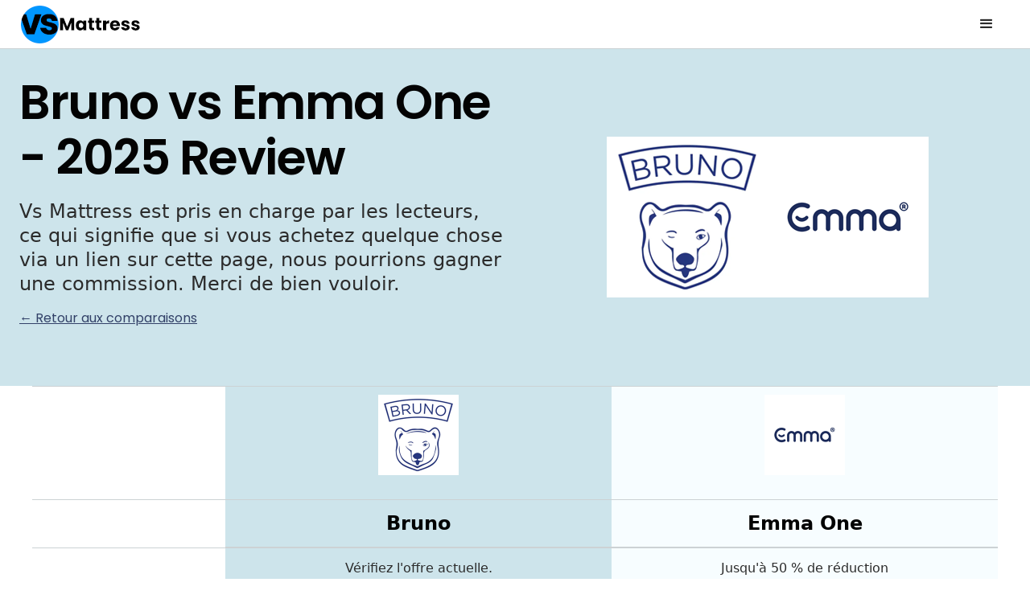

--- FILE ---
content_type: text/html
request_url: https://www.vsmattress.com/fr/bruno-vs-emma-one
body_size: 8558
content:
<!DOCTYPE html><!-- Last Published: Fri Apr 04 2025 13:17:54 GMT+0000 (Coordinated Universal Time) --><html data-wf-domain="www.vsmattress.com" data-wf-page="63daa1ddbdb0959b6120a4ef" data-wf-site="607040d404f50895f1063cfa" lang="en" data-wf-collection="63daa1ddbdb0955ca920a522" data-wf-item-slug="bruno-vs-emma-one"><head><meta charset="utf-8"/><title>Bruno vs Emma One - Comparaison de matelas (2025)</title><meta content="Lequel vous convient le mieux? Bruno vs Emma One - 2025 comparison par Vs Mattress" name="description"/><meta content="Bruno vs Emma One - Comparaison de matelas (2025)" property="og:title"/><meta content="Lequel vous convient le mieux? Bruno vs Emma One - 2025 comparison par Vs Mattress" property="og:description"/><meta content="Bruno vs Emma One - Comparaison de matelas (2025)" property="twitter:title"/><meta content="Lequel vous convient le mieux? Bruno vs Emma One - 2025 comparison par Vs Mattress" property="twitter:description"/><meta property="og:type" content="website"/><meta content="summary_large_image" name="twitter:card"/><meta content="width=device-width, initial-scale=1" name="viewport"/><link href="https://cdn.prod.website-files.com/607040d404f50895f1063cfa/css/vs-mattress.b132e75b3.min.css" rel="stylesheet" type="text/css"/><link href="https://fonts.googleapis.com" rel="preconnect"/><link href="https://fonts.gstatic.com" rel="preconnect" crossorigin="anonymous"/><script src="https://ajax.googleapis.com/ajax/libs/webfont/1.6.26/webfont.js" type="text/javascript"></script><script type="text/javascript">WebFont.load({  google: {    families: ["Poppins:regular,italic,600,600italic"]  }});</script><script type="text/javascript">!function(o,c){var n=c.documentElement,t=" w-mod-";n.className+=t+"js",("ontouchstart"in o||o.DocumentTouch&&c instanceof DocumentTouch)&&(n.className+=t+"touch")}(window,document);</script><link href="https://cdn.prod.website-files.com/607040d404f50895f1063cfa/607723d68c56505f9e3ece4f_vs%20mattress%20favicon.jpg" rel="shortcut icon" type="image/x-icon"/><link href="https://cdn.prod.website-files.com/607040d404f50895f1063cfa/60772426dbbbd31e805ab096_vs%20mattress%20webclip.jpg" rel="apple-touch-icon"/><link href="https://www.vsmattress.com/fr/bruno-vs-emma-one" rel="canonical"/><script async="" src="https://www.googletagmanager.com/gtag/js?id=UA-194672242-1"></script><script type="text/javascript">window.dataLayer = window.dataLayer || [];function gtag(){dataLayer.push(arguments);}gtag('js', new Date());gtag('config', 'UA-194672242-1', {'anonymize_ip': false});</script><script async="" src="https://www.googletagmanager.com/gtag/js?id=G-LXXSYC1FZX"></script><script type="text/javascript">window.dataLayer = window.dataLayer || [];function gtag(){dataLayer.push(arguments);}gtag('set', 'developer_id.dZGVlNj', true);gtag('js', new Date());gtag('config', 'G-LXXSYC1FZX');</script><link rel="alternate" href="https://www.vsmattress.com/" hreflang="en" />
<link rel="alternate" href="https://www.vsmattress.com/au/" hreflang="en-au" />
<link rel="alternate" href="https://www.vsmattress.com/mattress-review-au/" hreflang="en-au" />
<link rel="alternate" href="https://www.vsmattress.com/nz/" hreflang="en-nz" />
<link rel="alternate" href="https://www.vsmattress.com/mattress-review-nz/" hreflang="en-nz" />
<link rel="alternate" href="https://www.vsmattress.com/ie/" hreflang="en-ie" />
<link rel="alternate" href="https://www.vsmattress.com/mattress-review-ie/" hreflang="en-ie" />
<link rel="alternate" href="https://www.vsmattress.com/uk/" hreflang="en-gb" />
<link rel="alternate" href="https://www.vsmattress.com/mattress-review-uk/" hreflang="en-gb" />
<link rel="alternate" href="https://www.vsmattress.com/ca/" hreflang="en-ca" />
<link rel="alternate" href="https://www.vsmattress.com/mattress-review-ca/" hreflang="en-ca" />
<link rel="alternate" href="https://www.vsmattress.com/us/" hreflang="en-us" />
<link rel="alternate" href="https://www.vsmattress.com/mattress-review-us/" hreflang="en-us" />
<link rel="alternate" href="https://www.vsmattress.com/sg/" hreflang="en-sg" />
<link rel="alternate" href="https://www.vsmattress.com/mattress-review-sg/" hreflang="en-sg" />
<link rel="alternate" href="https://www.vsmattress.com/my/" hreflang="en-my" />
<link rel="alternate" href="https://www.vsmattress.com/mattress-review-my/" hreflang="en-my" />
<link rel="alternate" href="https://www.vsmattress.com/de/" hreflang="de-de" />
<link rel="alternate" href="https://www.vsmattress.com/hk/" hreflang="en-hk" />
<link rel="alternate" href="https://www.vsmattress.com/es/" hreflang="es-es" />
<link rel="alternate" href="https://www.vsmattress.com/it/" hreflang="it-it" />
<link rel="alternate" href="https://www.vsmattress.com/fr/" hreflang="fr-fr" />
<link rel="alternate" href="https://www.vsmattress.com/jp/" hreflang="en-jp" />
<link rel="alternate" href="https://www.vsmattress.com/br/" hreflang="pt-br" />

<script type="text/javascript" src="//geniuslinkcdn.com/snippet.min.js" defer></script>
<script type="text/javascript">
document.addEventListener("DOMContentLoaded", function() {
var tsid =139280;
Genius.amazon.convertLinks(tsid, true, "https://buy.geni.us"); });
</script><script type="text/javascript">window.__WEBFLOW_CURRENCY_SETTINGS = {"currencyCode":"USD","symbol":"$","decimal":".","fractionDigits":2,"group":",","template":"{{wf {\"path\":\"symbol\",\"type\":\"PlainText\"} }} {{wf {\"path\":\"amount\",\"type\":\"CommercePrice\"} }} {{wf {\"path\":\"currencyCode\",\"type\":\"PlainText\"} }}","hideDecimalForWholeNumbers":false};</script></head><body><div data-animation="default" class="background-color-body border-bottom-1px w-nav" data-easing2="ease" data-easing="ease" data-collapse="all" role="banner" data-no-scroll="1" data-duration="400" id="nav"><div class="container-1280 flex-row-middle w-container"><a href="/fr" class="w-nav-brand"><img src="https://cdn.prod.website-files.com/607040d404f50895f1063cfa/6428220f2b8b8c20e8474110_Vs%20Mattress%20Logo.png" loading="eager" alt=""/></a><nav role="navigation" class="margin-left-auto w-nav-menu"><div class="menu-space"></div><a href="/fr" class="nav-link">🇫🇷 Domicile</a><div class="margin-top-4 margin-bottom-4 w-dyn-list"><div role="list" class="w-dyn-items"><div role="listitem" class="w-dyn-item"><a href="/fr/emma-o2-vs-emma-original">Emma O2 vs Emma Original</a></div><div role="listitem" class="w-dyn-item"><a href="/fr/emma-original-vs-simba-hybrid">Emma Original vs Simba Hybrid</a></div><div role="listitem" class="w-dyn-item"><a href="/fr/eve-hybrid-light-vs-eve-premium">Eve Hybrid Light vs Eve Premium</a></div><div role="listitem" class="w-dyn-item"><a href="/fr/simba-hybrid-pro-vs-eve-hybrid-premium">Simba Hybrid Pro vs Eve Hybrid Premium</a></div></div></div><div class="weight-bold">Meilleurs choix 🏆<br/></div><div class="margin-bottom-4 w-dyn-list"><div role="list" class="w-dyn-items"><div role="listitem" class="w-dyn-item"><a rel="nofollow" href="https://fave.co/3JFuH8C" target="_blank">Eve Classic</a></div><div role="listitem" class="w-dyn-item"><a rel="nofollow" href="https://fave.co/3eSmT5g" target="_blank">Simba Hybrid</a></div><div role="listitem" class="w-dyn-item"><a rel="nofollow" href="https://tidd.ly/3xHUHJP" target="_blank">Emma Diamant Noir</a></div></div></div></nav><div class="margin-left-auto w-nav-button"><div class="w-icon-nav-menu"></div></div></div></div><div class="section-in-base background-color-1"><div class="container-1280"><div class="grid-2-columns-content-centered"><div class="tablet-flex-column tablet-flex-align-center tablet-text-align-center tablet-margin-bottom-8"><div class="margin-bottom-10"><h1 class="text-4xl letters-tight">Bruno vs Emma One - 2025 Review</h1><p class="text-medium mobile">Vs Mattress est pris en charge par les lecteurs, ce qui signifie que si vous achetez quelque chose via un lien sur cette page, nous pourrions gagner une commission. Merci de bien vouloir.<br/></p><a href="/fr" class="link-2">← Retour aux comparaisons<br/></a></div></div><div><img src="https://cdn.prod.website-files.com/607040d404f50845b6063d01/60a69bae4ddfe53b3c81e882_Bruno(france).png" loading="lazy" alt="" class="logo"/><img src="https://cdn.prod.website-files.com/607040d404f50845b6063d01/60a3d35a88a4e061da43c19c_Emma.png" loading="lazy" alt="" class="logo"/></div></div></div></div><div class="compare-section"><div class="compare-div"><div id="w-node-_6cbc78ef-7519-3ea7-8ddc-e656e3e57078-6120a4ef" class="inner-left top"><img loading="lazy" alt="" src="https://cdn.prod.website-files.com/607040d404f50845b6063d01/60a69bae4ddfe53b3c81e882_Bruno(france).png" class="brand-logo"/><div class="recommend w-condition-invisible"><div class="text-rec-small">Le meilleur choix<em><br/></em></div></div></div><div id="w-node-_6cbc78ef-7519-3ea7-8ddc-e656e3e5707a-6120a4ef" class="inner-right top"><img loading="lazy" alt="" src="https://cdn.prod.website-files.com/607040d404f50845b6063d01/60a3d35a88a4e061da43c19c_Emma.png" class="brand-logo"/><div class="recommend w-condition-invisible"><div class="text-rec-small">Le meilleur choix<em><br/></em></div></div></div></div><div class="compare-div top"><div id="w-node-_6cbc78ef-7519-3ea7-8ddc-e656e3e5707d-6120a4ef" class="inner-left small"><h2 class="text-medium no-space">Bruno</h2></div><div id="w-node-_6cbc78ef-7519-3ea7-8ddc-e656e3e57080-6120a4ef" class="inner-right small"><h2 class="text-medium no-space">Emma One</h2></div></div><div class="compare-div"><div id="w-node-_6cbc78ef-7519-3ea7-8ddc-e656e3e57084-6120a4ef" class="inner-left"><p class="text-align-center">Vérifiez l&#x27;offre actuelle.</p><a href="https://www.brunomatelas.fr/" rel="nofollow" target="_blank" class="button w-button">Réclamer l&#x27;accord<br/></a></div><div id="w-node-_6cbc78ef-7519-3ea7-8ddc-e656e3e57089-6120a4ef" class="inner-right"><p class="text-align-center">Jusqu&#x27;à 50 % de réduction</p><a href="https://tidd.ly/3xEFeu0" rel="nofollow" target="_blank" class="button w-button">Réclamer l&#x27;accord<br/></a></div></div><div class="column-break"><h2 class="h2"><strong>Information essentielle<em><br/></em></strong></h2></div><div class="compare-div center"><div class="infro-wrapper"><div>Type de matelas<br/></div></div><div id="w-node-_6cbc78ef-7519-3ea7-8ddc-e656e3e57098-6120a4ef" class="inner-left"><div>Mousse &amp; Latex</div></div><div id="w-node-_6cbc78ef-7519-3ea7-8ddc-e656e3e5709b-6120a4ef" class="inner-right"><div>Mousse</div></div></div><div class="compare-div center"><div class="infro-wrapper"><div>Année de lancement<br/></div></div><div id="w-node-_6cbc78ef-7519-3ea7-8ddc-e656e3e570a3-6120a4ef" class="inner-left"><div>2014</div></div><div id="w-node-_6cbc78ef-7519-3ea7-8ddc-e656e3e570a6-6120a4ef" class="inner-right"><div>Mousse</div></div></div><div class="compare-div"><div class="infro-wrapper"><div>Aperçu des matériaux<br/></div></div><div id="w-node-_6cbc78ef-7519-3ea7-8ddc-e656e3e570ae-6120a4ef" class="inner-left"><div class="w-richtext"><p>Bruno a été conçu avec précision. Il est fabriqué et testé par des experts allemands conformément aux normes les plus exigeantes. </p><ul role="list"><li>3cm Latex 100% naturel (Densité : 70 kg/m³)</li><li>20 cm Mousse polyuréthane haute résilience, 7 zones de confort (Densité : 48 kg/m³).</li></ul></div></div><div id="w-node-_6cbc78ef-7519-3ea7-8ddc-e656e3e570b0-6120a4ef" class="inner-right"><div class="w-richtext"><p>Issu d&#x27;une technologie avancée et unique sur le marché, le matelas Emma One est la combinaison parfaite de trois couches alliant confort et soutien afin de vous garantir un sommeil réparateur. 3 couches superposées :</p><ul role="list"><li>Mousse Airgocell®</li><li>Mousse régulatrice de pression</li><li>Mousse de soutien.</li></ul></div></div></div><div class="compare-div"><div id="w-node-_6cbc78ef-7519-3ea7-8ddc-e656e3e570b3-6120a4ef" class="inner-left full"><div style="padding-top:56.20608899297424%" class="w-video w-embed"><iframe class="embedly-embed" src="//cdn.embedly.com/widgets/media.html?src=https%3A%2F%2Fwww.youtube.com%2Fembed%2FfEkj5-cq3Cc&display_name=YouTube&url=https%3A%2F%2Fwww.youtube.com%2Fwatch%3Fv%3DfEkj5-cq3Cc&image=http%3A%2F%2Fi.ytimg.com%2Fvi%2FfEkj5-cq3Cc%2Fhqdefault.jpg&key=96f1f04c5f4143bcb0f2e68c87d65feb&type=text%2Fhtml&schema=youtube" width="854" height="480" scrolling="no" title="YouTube embed" frameborder="0" allow="autoplay; fullscreen" allowfullscreen="true"></iframe></div></div><div id="w-node-_6cbc78ef-7519-3ea7-8ddc-e656e3e570b5-6120a4ef" class="inner-right full"><div class="w-dyn-bind-empty w-video w-embed"></div></div><div class="infro-wrapper price"><div>Vidéo<br/></div></div></div><div class="column-break"><h2 class="h2">Certifications<br/></h2></div><div class="compare-div"><div class="infro-wrapper price"><div>OEKO-TEX®<br/></div></div><div id="w-node-_6cbc78ef-7519-3ea7-8ddc-e656e3e570c4-6120a4ef" class="inner-left"><div class="w-condition-invisible">-</div><img src="https://cdn.prod.website-files.com/607040d404f50895f1063cfa/6071837a3529212d3c44e9d6_oeko%20tex%20certification.jpg" loading="lazy" alt="" class="compare-image"/></div><div id="w-node-_6cbc78ef-7519-3ea7-8ddc-e656e3e570c8-6120a4ef" class="inner-right"><div class="w-condition-invisible">-</div><img src="https://cdn.prod.website-files.com/607040d404f50895f1063cfa/6071837a3529212d3c44e9d6_oeko%20tex%20certification.jpg" loading="lazy" alt="" class="compare-image"/></div></div><div class="compare-div"><div id="w-node-_6cbc78ef-7519-3ea7-8ddc-e656e3e570cd-6120a4ef" class="inner-left"><div>-</div><img src="https://cdn.prod.website-files.com/607040d404f50895f1063cfa/6071837a8de34f7d8fa1eef7_certi%20PUR-US%20certifiation.jpg" loading="lazy" alt="" class="compare-image w-condition-invisible"/></div><div id="w-node-_6cbc78ef-7519-3ea7-8ddc-e656e3e570d1-6120a4ef" class="inner-right"><div>-</div><img src="https://cdn.prod.website-files.com/607040d404f50895f1063cfa/6071837a8de34f7d8fa1eef7_certi%20PUR-US%20certifiation.jpg" loading="lazy" alt="" class="compare-image w-condition-invisible"/></div><div class="infro-wrapper price"><div>CertiPur-US®<br/></div></div></div><div class="column-break"><h2 class="h2">Prix</h2></div><div class="compare-div small"><div class="infro-wrapper price"><div>80 x 200cm<br/></div></div><div id="w-node-_6cbc78ef-7519-3ea7-8ddc-e656e3e570ec-6120a4ef" class="inner-left"><div>400,00 €</div></div><div id="w-node-_6cbc78ef-7519-3ea7-8ddc-e656e3e570ef-6120a4ef" class="inner-right"><div>284,00€</div></div></div><div class="compare-div small"><div class="infro-wrapper price"><div>90 x 190cm<br/></div></div><div id="w-node-_6cbc78ef-7519-3ea7-8ddc-e656e3e570f7-6120a4ef" class="inner-left"><div>450,00 €</div></div><div id="w-node-_6cbc78ef-7519-3ea7-8ddc-e656e3e570fa-6120a4ef" class="inner-right"><div>353,00 €</div></div></div><div class="compare-div small"><div class="infro-wrapper price"><div>90 x 200cm<br/></div></div><div id="w-node-_6cbc78ef-7519-3ea7-8ddc-e656e3e57102-6120a4ef" class="inner-left"><div>650,00 €</div></div><div id="w-node-_6cbc78ef-7519-3ea7-8ddc-e656e3e57105-6120a4ef" class="inner-right"><div>318,00 €</div></div></div><div class="compare-div small"><div class="infro-wrapper price"><div>140 x 190cm<br/></div></div><div id="w-node-_6cbc78ef-7519-3ea7-8ddc-e656e3e5710d-6120a4ef" class="inner-left"><div>650,00 €</div></div><div id="w-node-_6cbc78ef-7519-3ea7-8ddc-e656e3e57110-6120a4ef" class="inner-right"><div>650,00 €</div></div></div><div class="compare-div small"><div class="infro-wrapper price"><div>140 x 200cm<br/></div></div><div id="w-node-_6cbc78ef-7519-3ea7-8ddc-e656e3e57118-6120a4ef" class="inner-left"><div>750,00€</div></div><div id="w-node-_6cbc78ef-7519-3ea7-8ddc-e656e3e5711b-6120a4ef" class="inner-right"><div>441,00 €</div></div></div><div class="compare-div small"><div class="infro-wrapper price"><div>160 x 200cm<br/></div></div><div id="w-node-_9a45948e-70ce-d6da-1764-b1fe0ecf0216-6120a4ef" class="inner-left"><div>850,00 €</div></div><div id="w-node-_9a45948e-70ce-d6da-1764-b1fe0ecf0219-6120a4ef" class="inner-right"><div>599,00 €</div></div></div><div class="compare-div small"><div class="infro-wrapper price"><div>180 x 200cm<br/></div></div><div id="w-node-_07385894-082b-a51b-9da6-44f6b0d16337-6120a4ef" class="inner-left"><div>-</div></div><div id="w-node-_07385894-082b-a51b-9da6-44f6b0d1633a-6120a4ef" class="inner-right"><div>512,00 €</div></div></div><div class="compare-div"><div id="w-node-_6cbc78ef-7519-3ea7-8ddc-e656e3e5711f-6120a4ef" class="inner-left"><p>Vérifiez l&#x27;offre actuelle.</p><a href="https://www.brunomatelas.fr/" rel="nofollow" class="button w-button">Réclamer l&#x27;accord<br/></a></div><div id="w-node-_6cbc78ef-7519-3ea7-8ddc-e656e3e57124-6120a4ef" class="inner-right"><p>Jusqu&#x27;à 50 % de réduction</p><a href="https://tidd.ly/3xEFeu0" rel="nofollow" target="_blank" class="button w-button">Réclamer l&#x27;accord<br/></a></div></div><div class="column-break"><h2 class="h2">Matériaux de construction<em><br/></em></h2></div><div class="compare-div"><div id="w-node-_6cbc78ef-7519-3ea7-8ddc-e656e3e57131-6120a4ef" class="inner-left"><a href="https://www.brunomatelas.fr/" target="_blank" class="w-inline-block"><img src="https://cdn.prod.website-files.com/607040d404f50845b6063d01/60f0334e4f0c1d7c6c7a3208_Bruno.jpg" loading="lazy" alt="Bruno"/></a></div><div id="w-node-_6cbc78ef-7519-3ea7-8ddc-e656e3e57134-6120a4ef" class="inner-right"><a href="https://tidd.ly/3xEFeu0" target="_blank" class="w-inline-block"><img src="https://cdn.prod.website-files.com/607040d404f50845b6063d01/60f030c077cf177a12e30922_Emma%20One.jpg" loading="lazy" alt="Emma One"/></a></div></div><div class="compare-div"><div class="infro-wrapper price"><div>Couches<br/></div></div><div id="w-node-f3689a30-fa18-17cd-5395-025a66c86572-6120a4ef" class="inner-left"><div class="text">3cm Latex 100% naturel (Densité : 70 kg/m³), 20 cm Mousse polyuréthane haute résilience, 7 zones de confort (Densité : 48 kg/m³).</div></div><div id="w-node-f3689a30-fa18-17cd-5395-025a66c86574-6120a4ef" class="inner-right"><div class="text">Mousse Airgocell®, Mousse régulatrice de pression, Mousse de soutien.</div></div></div><div class="compare-div"><div class="infro-wrapper price"><div>Fabriqué en<br/></div></div><div id="w-node-_6cbc78ef-7519-3ea7-8ddc-e656e3e5713c-6120a4ef" class="inner-left"><div class="text">La surface du matelas Bruno est fabriquée en fibre polaire et en polyester. Déhoussable grâce à sa fermeture éclair, elle est lavable en machine. Sa fibre thermo-régulante garantit une aération optimale pendant le sommeil, assurant une température idéale durant vos nuits.</div></div><div id="w-node-_6cbc78ef-7519-3ea7-8ddc-e656e3e5713f-6120a4ef" class="inner-right"><div class="text">Une housse thermorégulatrice Cette technologie permet une circulation de l&#x27;air et de l&#x27;humidité pour protéger la structure du matelas. Déhoussable et lavable, le dessus de la housse est composé de 100% de polyester, les côtés et le dessous de 89% de polyester et 11% de polypropylène. Elle est dotée de 4 poignées, composées à 100% de polyester.</div></div></div><div class="compare-div"><div class="infro-wrapper price"><div>Confort<br/></div></div><div id="w-node-_6cbc78ef-7519-3ea7-8ddc-e656e3e57147-6120a4ef" class="inner-left full"><div class="text">Bruno est n’est pas seulement différent, il est tout simplement meilleur. Les autres marques utilisent de la mousse à mémoire de forme, qui présente de nombreux inconvénients. Bruno a développé sa propre technologie, la mousse BrunoX™ combinée au latex 100% naturel. Choisir Bruno, c’est faire le choix de l’élasticité et d’une circulation optimale de l’air dans votre matelas. Pour un confort idéal et une répartition optimale de votre poids lors du couchage, notre matelas offre une surface de 3 centimètres d’épaisseur composée de latex naturel. Cette dernière contribue à la circulation de l’air grâce à ses alvéoles perforées, tout en procurant la véritable sensation d’être sur un nuage.</div></div><div id="w-node-_6cbc78ef-7519-3ea7-8ddc-e656e3e5714a-6120a4ef" class="inner-right full"><div class="text">Le matelas Emma s&#x27;adapte parfaitement aux courbes de votre corps. Vous profitez alors d&#x27;une sensation particulièrement agréable lorsque vous vous couchez. Respirabilité Vous pouvez désormais profiter d&#x27;une sensation de fraîcheur tout au long de la nuit grâce à la housse thermorégulatrice. Celle-ci dissipe l&#x27;humidité pour votre plus grand confort.</div></div></div><div class="compare-div"><div class="infro-wrapper price"><div>Support<br/></div></div><div id="w-node-_6cbc78ef-7519-3ea7-8ddc-e656e3e57152-6120a4ef" class="inner-left full"><div class="text">Les 7 zones de confort de son âme en mousse haute résilience sont en effet spécialement conçues pour un sommeil réparateur quel que soit votre poids. S’adaptant parfaitement à votre morphologie, le matelas Bruno vous offre à la fois une agréable sensation enveloppante et un soutien ferme pour éviter que vous ne vous y enfonciez trop, tout en gardant votre colonne vertébrale droite lors du couchage. L’âme du matelas Bruno est composée d´une mousse en polyuréthane haute résilience de très bonne qualité offrant 7 zones de confort. D’une hauteur de 20 centimètres, elle offre un soutien optimal quel que soit votre poids. Enfin, la densité particulièrement élevée de la mousse haute résilience offre une longue durée de vie à votre matelas Bruno.</div></div><div id="w-node-_6cbc78ef-7519-3ea7-8ddc-e656e3e57155-6120a4ef" class="inner-right full"><div class="text">Profitez du juste soutien. La mousse à mémoire de forme s&#x27;adapte à votre corps et distribue la pression pour que vous dormiez confortablement. Le matelas s&#x27;adapte à toutes les positions et toutes les morphologies. Une mousse régulatrice de pression Cette mousse à mémoire de forme distribue la pression et s&#x27;assure que votre colonne vertébrale soit alignée. Vous dormirez confortablement, peu importe votre position et votre morphologie. Une mousse de soutien Cette mousse apporte du soutien là où c&#x27;est nécessaire, grâce à sa découpe en différentes zones. Votre nuque n&#x27;a pas besoin d&#x27;être soutenu de la même façon que vos hanches. C&#x27;est pour cela qu&#x27;ils sont traités différemment. De plus, la matière de cette mousse est durable pour que votre confort soit toujours optimal.</div></div></div><div class="compare-div"><div class="infro-wrapper price"><div>Fabriqué en<br/></div></div><div id="w-node-_6cbc78ef-7519-3ea7-8ddc-e656e3e5715d-6120a4ef" class="inner-left"><div>Allemagne</div></div><div id="w-node-_6cbc78ef-7519-3ea7-8ddc-e656e3e57160-6120a4ef" class="inner-right"><div>Allemagne</div></div></div><div class="column-break"><h2 class="h2"><strong>Dimensions Et Poids</strong><br/></h2></div><div class="compare-div"><div class="infro-wrapper price"><div>Poids (160 x 200cm)<br/></div></div><div id="w-node-_6cbc78ef-7519-3ea7-8ddc-e656e3e57179-6120a4ef" class="inner-left"><div>42kg</div></div><div id="w-node-_6cbc78ef-7519-3ea7-8ddc-e656e3e5717c-6120a4ef" class="inner-right"><div>21kg</div></div></div><div class="compare-div"><div class="infro-wrapper price"><div>Tailles disponibles<br/></div></div><div id="w-node-_6cbc78ef-7519-3ea7-8ddc-e656e3e57184-6120a4ef" class="inner-left"><div>80 x 200cm, 90 x 190cm, 90 x 200cm, 140 x 190cm, 140 x 200cm, 160 x 200cm</div></div><div id="w-node-_6cbc78ef-7519-3ea7-8ddc-e656e3e57187-6120a4ef" class="inner-right"><div>80 x 200cm, 90 x 190cm, 90 x 200cm, 140 x 190cm, 140 x 200cm, 160 x 200cm, 180 x 200cm</div></div></div><div class="column-break"><h2 class="h2"><strong>Essai Et Garantie</strong><br/></h2></div><div class="compare-div"><div class="infro-wrapper price"><div>Période d’essai<br/></div></div><div id="w-node-_6cbc78ef-7519-3ea7-8ddc-e656e3e57193-6120a4ef" class="inner-left"><img src="https://cdn.prod.website-files.com/607040d404f50895f1063cfa/60717f3ef3359e70eafac550_tick.svg" loading="lazy" alt="Green tick. It means Yes. It&#x27;s available and good.   " class="tick"/></div><div id="w-node-_6cbc78ef-7519-3ea7-8ddc-e656e3e57197-6120a4ef" class="inner-right"><img src="https://cdn.prod.website-files.com/607040d404f50895f1063cfa/60717f3ef3359e70eafac550_tick.svg" loading="lazy" alt="Green tick. It means Yes. It&#x27;s available and good.   " class="tick"/></div></div><div class="compare-div"><div class="infro-wrapper price"><div>Période d’essai (nuits)<br/></div></div><div id="w-node-_6cbc78ef-7519-3ea7-8ddc-e656e3e571a0-6120a4ef" class="inner-left"><div>50</div></div><div id="w-node-_6cbc78ef-7519-3ea7-8ddc-e656e3e571a3-6120a4ef" class="inner-right"><div>100</div></div></div><div class="compare-div"><div class="infro-wrapper price"><div>Durée de la garantie (année)<br/></div></div><div id="w-node-_6cbc78ef-7519-3ea7-8ddc-e656e3e571ab-6120a4ef" class="inner-left"><div>10 yrs</div></div><div id="w-node-_6cbc78ef-7519-3ea7-8ddc-e656e3e571ae-6120a4ef" class="inner-right"><div>10 yrs</div></div></div><div class="compare-div"><div class="infro-wrapper price"><div>Livraison gratuite<br/></div></div><div id="w-node-_6cbc78ef-7519-3ea7-8ddc-e656e3e571b6-6120a4ef" class="inner-left"><img src="https://cdn.prod.website-files.com/607040d404f50895f1063cfa/60717f3ef3359e70eafac550_tick.svg" loading="lazy" alt="Green tick. It means Yes. It&#x27;s available and good.   " class="tick"/></div><div id="w-node-_6cbc78ef-7519-3ea7-8ddc-e656e3e571b9-6120a4ef" class="inner-right"><img src="https://cdn.prod.website-files.com/607040d404f50895f1063cfa/60717f3ef3359e70eafac550_tick.svg" loading="lazy" alt="Green tick. It means Yes. It&#x27;s available and good.   " class="tick"/></div></div><div class="compare-div"><div class="infro-wrapper price"><div>Retours sans frais<br/></div></div><div id="w-node-_6cbc78ef-7519-3ea7-8ddc-e656e3e571c1-6120a4ef" class="inner-left"><img src="https://cdn.prod.website-files.com/607040d404f50895f1063cfa/60717f3ef3359e70eafac550_tick.svg" loading="lazy" alt="Green tick. It means Yes. It&#x27;s available and good.   " class="tick"/></div><div id="w-node-_6cbc78ef-7519-3ea7-8ddc-e656e3e571c4-6120a4ef" class="inner-right"><img src="https://cdn.prod.website-files.com/607040d404f50895f1063cfa/60717f3ef3359e70eafac550_tick.svg" loading="lazy" alt="Green tick. It means Yes. It&#x27;s available and good.   " class="tick"/></div></div><div class="compare-div"><div id="w-node-_6cbc78ef-7519-3ea7-8ddc-e656e3e571c8-6120a4ef" class="inner-left"><a href="https://www.brunomatelas.fr/" rel="nofollow" target="_blank" class="button-secondary w-button">Visitez le site Web<br/></a></div><div id="w-node-_6cbc78ef-7519-3ea7-8ddc-e656e3e571cb-6120a4ef" class="inner-right"><a href="https://tidd.ly/3xEFeu0" rel="nofollow" target="_blank" class="button-secondary w-button">Visitez le site Web<br/></a></div></div><div class="column-break"><h2 class="h2">Livraison<br/></h2></div><div class="compare-div"><div class="infro-wrapper price"><div>Information sur la livraison<br/></div></div><div id="w-node-_6cbc78ef-7519-3ea7-8ddc-e656e3e571d7-6120a4ef" class="inner-left"><div class="text-small w-richtext"><p>Le matelas Bruno est expédié gratuitement à votre domicile en France (hors Corse et DOM-TOM) en 3 à 6 jours ouvrés. Bruno vous sera livré roulé dans une boîte compacte, ce qui facilite son acheminement et son maniement.</p></div></div><div id="w-node-_6cbc78ef-7519-3ea7-8ddc-e656e3e571d9-6120a4ef" class="inner-right"><div class="text-small w-richtext"><p>Nous utilisons des transporteurs réputés. Cela nous permet d&#x27;offrir un service de livraison de qualité exemplaire et de livrer dans des délais très courts. Les colis sont expédiés par DPD Predict. Le matelas Emma One est livré dans une boite aux dimensions 38x38x110cm pour les matelas de petites tailles (jusqu&#x27;au 140x200 inclus) et 45x45x110cm pour les autres tailles.</p></div></div></div><div class="column-break"><h2 class="h2">Comparaisons associées<br/></h2></div><div class="compare-div"><div id="w-node-_6cbc78ef-7519-3ea7-8ddc-e656e3e571e0-6120a4ef" class="inner-left"><div class="w-dyn-list"><div role="list" class="w-dyn-items"><div role="listitem" class="text-small w-dyn-item"><a href="/fr/bruno-vs-tediber">Bruno vs Tediber</a></div><div role="listitem" class="text-small w-dyn-item"><a href="/fr/bruno-vs-simba-hybrid-pro">Bruno vs Simba Hybrid Pro</a></div><div role="listitem" class="text-small w-dyn-item"><a href="/fr/bruno-vs-simba-hybrid">Bruno vs Simba Hybrid</a></div><div role="listitem" class="text-small w-dyn-item"><a href="/fr/bruno-vs-mymoosie">Bruno vs Mymoosie</a></div><div role="listitem" class="text-small w-dyn-item"><a href="/fr/bruno-vs-memorypur-perfection">Bruno vs MemoryPur Perfection</a></div><div role="listitem" class="text-small w-dyn-item"><a href="/fr/bruno-vs-memorypur-optimade">Bruno vs MemoryPur Optimade</a></div><div role="listitem" class="text-small w-dyn-item"><a href="/fr/bruno-vs-memorypur-duotech">Bruno vs MemoryPur DuoTech</a></div><div role="listitem" class="text-small w-dyn-item"><a href="/fr/bruno-vs-kipli">Bruno vs Kipli</a></div><div role="listitem" class="text-small w-dyn-item"><a href="/fr/bruno-vs-ilobed">Bruno vs Ilobed</a></div><div role="listitem" class="text-small w-dyn-item"><a href="/fr/bruno-vs-eve-premium">Bruno vs Eve Premium</a></div><div role="listitem" class="text-small w-dyn-item"><a href="/fr/bruno-vs-eve-hybrid-premium">Bruno vs Eve Hybrid Premium</a></div><div role="listitem" class="text-small w-dyn-item"><a href="/fr/bruno-vs-eve-hybrid-light">Bruno vs Eve Hybrid Light</a></div><div role="listitem" class="text-small w-dyn-item"><a href="/fr/bruno-vs-eve-classic">Bruno vs Eve Classic</a></div><div role="listitem" class="text-small w-dyn-item"><a href="/fr/bruno-vs-emma-original">Bruno vs Emma Original</a></div><div role="listitem" class="text-small w-dyn-item"><a href="/fr/bruno-vs-emma-o2">Bruno vs Emma O2</a></div><div role="listitem" class="text-small w-dyn-item"><a href="/fr/bruno-vs-emma-diamant-noir">Bruno vs Emma Diamant Noir</a></div></div></div></div><div id="w-node-_6cbc78ef-7519-3ea7-8ddc-e656e3e571e9-6120a4ef" class="inner-right"><div class="w-dyn-list"><div role="list" class="w-dyn-items"><div role="listitem" class="w-dyn-item"><a href="/fr/emma-one-vs-tediber" class="text-small">Emma One vs Tediber</a></div><div role="listitem" class="w-dyn-item"><a href="/fr/emma-one-vs-simba-hybrid-pro" class="text-small">Emma One vs Simba Hybrid Pro</a></div><div role="listitem" class="w-dyn-item"><a href="/fr/emma-one-vs-simba-hybrid" class="text-small">Emma One vs Simba Hybrid</a></div><div role="listitem" class="w-dyn-item"><a href="/fr/emma-one-vs-mymoosie" class="text-small">Emma One vs Mymoosie</a></div><div role="listitem" class="w-dyn-item"><a href="/fr/emma-one-vs-memorypur-perfection" class="text-small">Emma One vs MemoryPur Perfection</a></div><div role="listitem" class="w-dyn-item"><a href="/fr/emma-one-vs-memorypur-optimade" class="text-small">Emma One vs MemoryPur Optimade</a></div><div role="listitem" class="w-dyn-item"><a href="/fr/emma-one-vs-memorypur-duotech" class="text-small">Emma One vs MemoryPur DuoTech</a></div><div role="listitem" class="w-dyn-item"><a href="/fr/emma-one-vs-kipli" class="text-small">Emma One vs Kipli</a></div><div role="listitem" class="w-dyn-item"><a href="/fr/emma-one-vs-ilobed" class="text-small">Emma One vs Ilobed</a></div><div role="listitem" class="w-dyn-item"><a href="/fr/emma-one-vs-eve-premium" class="text-small">Emma One vs Eve Premium</a></div><div role="listitem" class="w-dyn-item"><a href="/fr/emma-one-vs-eve-hybrid-premium" class="text-small">Emma One vs Eve Hybrid Premium</a></div><div role="listitem" class="w-dyn-item"><a href="/fr/emma-one-vs-eve-hybrid-light" class="text-small">Emma One vs Eve Hybrid Light</a></div><div role="listitem" class="w-dyn-item"><a href="/fr/emma-one-vs-eve-classic" class="text-small">Emma One vs Eve Classic</a></div><div role="listitem" class="w-dyn-item"><a href="/fr/emma-one-vs-emma-original" class="text-small">Emma One vs Emma Original</a></div><div role="listitem" class="w-dyn-item"><a href="/fr/emma-o2-vs-emma-one" class="text-small">Emma O2 vs Emma One</a></div><div role="listitem" class="w-dyn-item"><a href="/fr/emma-diamant-noir-vs-emma-one" class="text-small">Emma Diamant Noir vs Emma One</a></div></div></div></div></div></div><div class="container-1140"><p>Merci d&#x27;avoir vérifié cette comparaison de matelas Bruno vs Emma One Nous avons essayé de comparer toutes les informations nécessaires pour vous aider à choisir le matelas qui vous convient le mieux.</p></div><footer class="padding-y-4 border-top-1px"><div class="padding-y-10 background-color-2"><div class="container-1280 flex-wrap"><footer class="flex-space-between flex-wrap"><div class="div-block-11"><a href="/" class="w-inline-block"><div class="vs-mattress-logo">. vs mattress</div></a><div class="text-small margin-top-1">All Rights Reserved.</div><a href="/blog" class="text-small margin-top-1">Blog</a><a href="/guides" class="text-small margin-top-1">Guides</a><a href="/contact" class="text-small margin-top-1">Get In Touch</a><a href="/cookie-policy" class="text-small margin-top-1">Cookie &amp; Privacy Policy</a></div><div class="flex-align-start tablet-padding-top-4"><div class="margin-right-10 margin-top-10"><div class="text-color-headings">America<br/></div><div class="text-small margin-top-3"><a href="/us">United States 🇺🇸 <br/></a></div><div class="text-small margin-top-3"><a href="/ca">Canada 🇨🇦<br/></a></div><div class="text-small margin-top-3"><a href="/mx">Mexico 🇲🇽<br/></a></div></div><div class="margin-right-10 margin-top-10"><div class="text-color-headings">Asia<br/></div><div class="text-small margin-top-3"><a href="/sg">Singapore 🇸🇬<br/></a></div><div class="text-small margin-top-3"><a href="/hk">Hong Kong 🇭🇰<br/></a></div><div class="text-small margin-top-3"><a href="/my">Malaysia 🇲🇾<br/></a></div></div><div class="margin-right-10 margin-top-10"><div class="text-color-headings">Europe<br/></div><div class="text-small margin-top-3"><a href="/uk">United Kingdom 🇬🇧<br/></a></div><div class="text-small margin-top-3"><a href="/ie">Ireland 🇮🇪<br/></a></div><div class="text-small margin-top-3"><a href="/de">Germany 🇩🇪<br/></a></div><div class="text-small margin-top-3"><a href="/fr">France 🇫🇷<br/></a></div><div class="text-small margin-top-3"><a href="/es">Spain 🇪🇸<br/></a></div></div><div class="margin-right-10 margin-top-10"><div class="text-color-headings">Oceania<br/></div><div class="text-small margin-top-3"><a href="/au">Australia 🇦🇺<br/></a></div><div class="text-small margin-top-3"><a href="/nz">New Zealand 🇳🇿 <br/></a></div></div></div></footer></div></div><div class="container-1280 margin-top-4"><div class="flex-space-between"><div class="text-small">Copyright © 2025 Vs Mattress</div></div></div></footer><script src="https://d3e54v103j8qbb.cloudfront.net/js/jquery-3.5.1.min.dc5e7f18c8.js?site=607040d404f50895f1063cfa" type="text/javascript" integrity="sha256-9/aliU8dGd2tb6OSsuzixeV4y/faTqgFtohetphbbj0=" crossorigin="anonymous"></script><script src="https://cdn.prod.website-files.com/607040d404f50895f1063cfa/js/vs-mattress.schunk.047a42b3dd17d18a.js" type="text/javascript"></script><script src="https://cdn.prod.website-files.com/607040d404f50895f1063cfa/js/vs-mattress.aa84902d.3b5594dac2c6033c.js" type="text/javascript"></script><script type="text/javascript" src="https://s.skimresources.com/js/165292X1660210.skimlinks.js"></script></body></html>